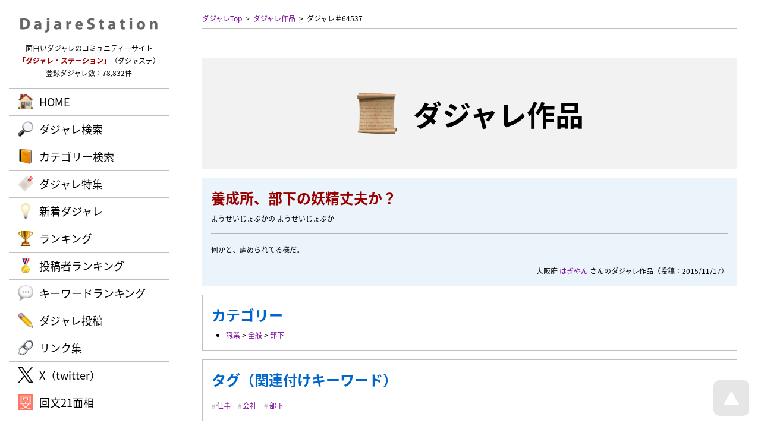

--- FILE ---
content_type: text/html; charset=UTF-8
request_url: https://dajare.jp/works/64537/
body_size: 5294
content:
<!DOCTYPE html>
<html lang="ja">
<head>
<meta charaset="UTF-8" />
<meta http-equiv="Content-Script-Type" content="text/javascript" />
<meta http-equiv="Content-Style-Type" content="text/css" />
<title>養成所、部下の妖精丈夫か？ / ダジャレ・ステーション | 面白いダジャレが満載！</title>
<meta name="keywords" content="だじゃれ,ダジャレ,駄洒落,シャレ,しゃれ,オヤジギャグ,ダジャステ,養成所、部下の妖精丈夫か？" />
<meta name="description" content="養成所、部下の妖精丈夫か？（はぎやん さんのダジャレ作品） / 面白いダジャレやオヤジギャグばかりを集めた、ダジャレのコミュニティーサイト。ダジャレの投稿やランキングも楽しめる！" />
<meta name="author" content="cheltenham company" />
<meta name="copyright" content="&copy; Dajare Station - all rights reserved." />
<link rel="map" href="/sitemap.txt" />
<link rel="map" href="/sitemapWork.txt" />
<link rel="map" href="/sitemapAuthor.txt" />
<link rel="map" href="/sitemapCategory.txt" />
<link rel="map" href="/sitemapFeature.txt" />
<link rel="map" href="/sitemapKeyword.txt" />
<link rel="icon" href="/favicon.ico" type="image/x-icon" />
<link rel="shortcut icon" href="/favicon.ico" type="image/x-icon" />
<link rel="apple-touch-icon" href="/favicon.webp" />
<meta name="thumbnail" content="https://dajare.jp/favicon.webp" />
<link rel="index" href="/" />
<meta name="generator" content="cheltenham framework @ cheltenham company" />
<meta name="viewport" content="width=1280px,user-scalable=yes" />
<meta http-equiv="X-UA-Compatible" content="IE=edge" />
<!-- Adobe Fonts -->
<script>
	(function(d) {
		var config = {
			kitId			:	'rnb7uqi',
			scriptTimeout	:	3000,
			async			:	true
		},
		h=d.documentElement,t=setTimeout(function(){h.className=h.className.replace(/\bwf-loading\b/g,"")+" wf-inactive";},config.scriptTimeout),tk=d.createElement("script"),f=false,s=d.getElementsByTagName("script")[0],a;h.className+=" wf-loading";tk.src='https://use.typekit.net/'+config.kitId+'.js';tk.async=true;tk.onload=tk.onreadystatechange=function(){a=this.readyState;if(f||a&&a!="complete"&&a!="loaded")return;f=true;clearTimeout(t);try{Typekit.load(config)}catch(e){}};s.parentNode.insertBefore(tk,s)
	})(document);
</script>
<!-- Adobe Fonts -->
<link rel="stylesheet" type="text/css" href="/common/style/Common.css?Version=20231228" media="all" />
<script type="text/javascript" src="/common/script/jQuery/jquery-3.7.1.min.js"></script>
<script type="text/javascript" src="/common/script/jQuery/jquery.inview.min.js"></script>
<script type="text/javascript" src="/common/script/jQuery/jquery.easing.1.4.1.min.js"></script>
<script type="text/javascript" src="/common/script/effectFadeIn.js?Version=20231228"></script>
<script type="text/javascript" src="/common/script/effectScroll.js?Version=20231228"></script>
<script type="text/javascript" src="/common/script/effectAccordion.js?Version=20231228"></script>
<script type="text/javascript" src="/common/script/common.js?Version=20231228"></script>
<link rel="stylesheet" type="text/css" href="/works/style.css?Version=20231228" media="all" />
<script type="text/javascript" src="/works/script.js?Version=20231228"></script>
<meta name="verify-v1" content="4vuTVSZ1vG0LLZQ2F95JT6/+LtKiTxTRH+j6E+2R17g=" />
<meta name="y_key" content="79143d24acf728e8" />
<meta name="y_key" content="f6df353acda7577e" />
<!-- Global site tag (gtag.js) - Google Analytics -->
<script async src="https://www.googletagmanager.com/gtag/js?id=G-VJVTT46G0K"></script>
<script>
	window.dataLayer = window.dataLayer || [];
	function gtag(){dataLayer.push(arguments);}
	gtag('js', new Date());
	gtag('config', 'G-VJVTT46G0K');
	gtag('config', 'UA-1142834-5');
</script>
<!-- Microsoft Clarity -->
<script type="text/javascript">
	(function(c,l,a,r,i,t,y){
		c[a]=c[a]||function(){(c[a].q=c[a].q||[]).push(arguments)};
		t=l.createElement(r);t.async=1;t.src="https://www.clarity.ms/tag/"+i;
		y=l.getElementsByTagName(r)[0];y.parentNode.insertBefore(t,y);
	})(window, document, "clarity", "script", "ntox2guoza");
</script>
<!-- Microsoft Clarity -->
<!-- Norton Safe Web -->
<meta name="norton-safeweb-site-verification" content="YBK0Z-6QGGE60EJMRTL4FGM3RJ7LPPUG5AMXA8JDOV65X2R7VMRWQZHWIHO2JV7THM2FSLF--PU1ZB5XLJ7SP7JISJY6JAZC4201BS0BWMNYEGT8MZNFP9H91EJFAIR2" />
<!-- Norton Safe Web -->
</head>

<body id="PageTop">
<header>
<div id="PanelHeader" class="PanelFade">
	<div id="PanelHeaderInner">
	<div id="PanelHeaderLogo">
	<h1>
	<a href="/" title="Dajare Station（ダジャレ・ステーション）"><img src="/common/image/common/Header/Logo/Logo.webp" alt="Dajare Station（ダジャレ・ステーション）" /></a>	</h1>
</div>
<div id="PanelHeaderComment">
	面白いダジャレのコミュニティーサイト<br />
	<span class="LabelEnhanced">「ダジャレ・ステーション」</span>（ダジャステ）<br />
	登録ダジャレ数：78,832件
</div>
<div id="PanelHeaderMenuPc" class="LabelJapanese PanelPc">
	<div id="PanelHeaderMenuPcBody">
		<div id="PanelHeaderMenuPcBodyList" class="LabelLarge">
			<ul>
			<li id="ListHeaderMenuPcHome" class="ListHeaderMenuPc ListHeaderMenuDefault"><a href="/" rel="home" class="LabelBullet LabelBulletHome">HOME</a></li>
<li id="ListHeaderMenuPcSearch" class="ListHeaderMenuPc ListHeaderMenuDefault"><a href="/#Search" rel="search" class="LabelBullet LabelBulletSearch">ダジャレ検索</a></li>
<li id="ListHeaderMenuPcCategory" class="ListHeaderMenuPc ListHeaderMenuDefault"><a href="/category/" rel="search" class="LabelBullet LabelBulletCategory">カテゴリー検索</a></li>
<li id="ListHeaderMenuPcFeature" class="ListHeaderMenuPc ListHeaderMenuDefault"><a href="/feature/" rel="search" class="LabelBullet LabelBulletFeature">ダジャレ特集</a></li>
<li id="ListHeaderMenuPcNews" class="ListHeaderMenuPc ListHeaderMenuDefault"><a href="/news/" rel="search" class="LabelBullet LabelBulletNews">新着ダジャレ</a></li>
<li id="ListHeaderMenuPcRanking" class="ListHeaderMenuPc ListHeaderMenuDefault"><a href="/ranking/" rel="search" class="LabelBullet LabelBulletRanking">ランキング</a></li>
<li id="ListHeaderMenuPcAuthor" class="ListHeaderMenuPc ListHeaderMenuDefault"><a href="/author/" rel="search" class="LabelBullet LabelBulletAuthor">投稿者ランキング</a></li>
<li id="ListHeaderMenuPcKeyword" class="ListHeaderMenuPc ListHeaderMenuDefault"><a href="/keyword/" rel="search" class="LabelBullet LabelBulletKeyword">キーワードランキング</a></li>
<li id="ListHeaderMenuPcVote" class="ListHeaderMenuPc ListHeaderMenuDefault"><a href="/vote/" class="LabelBullet LabelBulletVote">ダジャレ投稿</a></li>
<li id="ListHeaderMenuPcLink" class="ListHeaderMenuPc ListHeaderMenuDefault"><a href="/link/" class="LabelBullet LabelBulletLink">リンク集</a></li>
<li id="ListHeaderMenuPcTwitter" class="ListHeaderMenuPc ListHeaderMenuDefault"><a href="https://x.com/DajareStation" rel="external" target="_blank" class="LabelBullet LabelBulletTwitter">X（twitter）</a></li>
<li id="ListHeaderMenuPcDajare" class="ListHeaderMenuPc ListHeaderMenuDefault"><a href="https://dajare.jp/" rel="external" target="_blank" class="LabelBullet LabelBulletDajare">だじゃれステーション</a></li>
<li id="ListHeaderMenuPcKaibun" class="ListHeaderMenuPc ListHeaderMenuDefault"><a href="https://kaibun.jp/" rel="external" target="_blank" class="LabelBullet LabelBulletKaibun">回文21面相</a></li>
			</ul>
		</div>
	</div>
</div>
	</div>
</div>
</header>
<div id="PanelBodyButtonPageTop" class="PanelScale">
<a href="#PageTop" title="ページTOPへ戻る"><img src="/common/image/common/Body/Button/PageTop.webp" alt="ページTOPへ戻る" class="Button" /></a></div>

<div id="PanelContent">
<div id="PanelBodyPath" class="PanelFade">
	<ul>
	<li><a href="/" title="ダジャレTop" rel="home">ダジャレTop</a></li><li><a href="./" title="ダジャレ作品">ダジャレ作品</a></li><li><a title="ダジャレ＃64537">ダジャレ＃64537</a></li>	</ul>
</div>
<div id="PanelBodyTitle" class="PanelFade">
	<h1 class="LabelJapanese">
	<span class="LabelBullet LabelBulletWorks">
	ダジャレ作品	</span>
	</h1>
</div>
<div id="PanelWorkDetailMain" class="PanelBackground PanelFade">
<div id="PanelWorkDetailMainTitle">
<h2 class="LabelEnhanced">養成所、部下の妖精丈夫か？</h2>
ようせいじょぶかの ようせいじょぶか</div>
<div id="PanelWorkDetailMainComment">
何かと、虐められてる様だ。</div>
<div id="PanelWorkDetailMainAuthor">
大阪府
<a href="/author/はぎやん/" rel="author">はぎやん</a> さんのダジャレ作品<br class="PanelSmartPhone" />（投稿：2015/11/17）</div>
</div>
<div id="PanelWorkDetailCategory" class="PanelWorkDetailBox PanelFade">
<h3 class="LabelJapanese">カテゴリー</h3>
<ul><li><a href="/category/profession/" rel="search">職業</a> &gt; <a href="/category/profession/general/" rel="search">全般</a> &gt; <a href="/category/profession/general/subordinate/" rel="search">部下</a></li><ul></div>
<div id="PanelWorkDetailTag" class="PanelWorkDetailBox PanelFade">
<h3 class="LabelJapanese">タグ（関連付けキーワード）</h3>
<ul><li><a href="/keyword/仕事/" rel="search">仕事</a></li><li><a href="/keyword/会社/" rel="search">会社</a></li><li><a href="/keyword/部下/" rel="search">部下</a></li><ul></div>
<div class="PanelFormButton PanelFade"><ul>
<li class="PanelScale"><a href="/" rel="prev" class="LabelJapanese LabelAnchorSub LabelAnchorIcon LabelAnchorIconBack">戻る</a></li>
</ul>
</div>
<div class="PanelBodyProcess">
	<div class="PanelBodyProcessInner">
		<span class="PanelBodyProcessLoading">
			<span class="LabelAlert LabelBlink">
			ただ今、処理中です。<br class="PanelSmartPhone" />しばらくお待ちください。
			</span>
		</span>
	</div>
</div>
<div id="PanelWorkDetailEvaluationInput" class="PanelFade">
	<h3 class="LabelJapanese LabelBullet LabelBulletEvaluationVote PanelTitle">
	評価の投稿	</h3>
	<div class="PanelWorkDetailBox">
<form id="FormInput" name="FormInput" method="post" action="/works/evaluation.php" enctype="multipart/form-data">
<input type="hidden" id="Token" name="Token" value="ebcae362eca0c5068d133bebb4ae51d5ba07d832" />
<dl class="PanelWorkDetailEvaluationList"><dt>お名前</dt><dd><input type="text" id="Name" name="Name" placeholder="ニックネーム可" maxlength="50" class="InputText InputTextJapanese InputTextWidthLong" onchange="checkName();" /><input type="hidden" id="NameAuthor" name="NameAuthor" value="はぎやん" />
<input type="hidden" id="NameOriginal" name="NameOriginal" value="" />
</dd>
</dl>
<dl class="PanelWorkDetailEvaluationList"><dt>在住</dt><dd><select id="Prefecture" name="Prefecture" class="InputSelect">
<option value="">----</option>
<option value="1">北海道</option>
<option value="2">青森県</option>
<option value="3">岩手県</option>
<option value="4">宮城県</option>
<option value="5">秋田県</option>
<option value="6">山形県</option>
<option value="7">福島県</option>
<option value="8">茨城県</option>
<option value="9">栃木県</option>
<option value="10">群馬県</option>
<option value="11">埼玉県</option>
<option value="12">千葉県</option>
<option value="13">東京都</option>
<option value="14">神奈川県</option>
<option value="15">新潟県</option>
<option value="16">富山県</option>
<option value="17">石川県</option>
<option value="18">福井県</option>
<option value="19">山梨県</option>
<option value="20">長野県</option>
<option value="21">岐阜県</option>
<option value="22">静岡県</option>
<option value="23">愛知県</option>
<option value="24">三重県</option>
<option value="25">滋賀県</option>
<option value="26">京都府</option>
<option value="27">大阪府</option>
<option value="28">兵庫県</option>
<option value="29">奈良県</option>
<option value="30">和歌山県</option>
<option value="31">鳥取県</option>
<option value="32">島根県</option>
<option value="33">岡山県</option>
<option value="34">広島県</option>
<option value="35">山口県</option>
<option value="36">徳島県</option>
<option value="37">香川県</option>
<option value="38">愛媛県</option>
<option value="39">高知県</option>
<option value="40">福岡県</option>
<option value="41">佐賀県</option>
<option value="42">長崎県</option>
<option value="43">熊本県</option>
<option value="44">大分県</option>
<option value="45">宮崎県</option>
<option value="46">鹿児島県</option>
<option value="47">沖縄県</option>
</select>
</dd>
</dl>
<dl class="PanelWorkDetailEvaluationList"><dt>スコア</dt><dd><div class="PanelListHorizontal"><ul id="ListFormScore">
<li id="ListFormScore0" class=""><div><input type="radio" id="Score[0]" name="Score" value="1" class="InputRadio" /><label id="LabelScore[0]" for="Score[0]" class="PanelCursorPointer">1</label></div></li><li id="ListFormScore1" class=""><div><input type="radio" id="Score[1]" name="Score" value="2" class="InputRadio" /><label id="LabelScore[1]" for="Score[1]" class="PanelCursorPointer">2</label></div></li><li id="ListFormScore2" class=""><div><input type="radio" id="Score[2]" name="Score" value="3" class="InputRadio" checked="checked" /><label id="LabelScore[2]" for="Score[2]" class="PanelCursorPointer">3</label></div></li><li id="ListFormScore3" class=""><div><input type="radio" id="Score[3]" name="Score" value="4" class="InputRadio" /><label id="LabelScore[3]" for="Score[3]" class="PanelCursorPointer">4</label></div></li><li id="ListFormScore4" class=""><div><input type="radio" id="Score[4]" name="Score" value="5" class="InputRadio" /><label id="LabelScore[4]" for="Score[4]" class="PanelCursorPointer">5</label></div></li></ul>
</div>
</dd>
</dl>
<dl class="PanelWorkDetailEvaluationList"><dt>コメント</dt><dd><textarea id="Comment" name="Comment" placeholder="ダジャレについての感想を入力" class="InputText InputTextJapanese InputTextWidthLong InputTextHeightShort"></textarea></dd>
</dl>
<br />
<p>
<span class="LabelAlert">
※作品の評価に操作（自作自演・嫌がらせなど）の疑いがある場合は、投稿を削除させていただく場合がありますので、ご了承下さい。<br />
※辛口の評価を投稿の方も、当サイトの発展のために、ぜひぜひ力作をお待ちしております。<br />
※当サイトは、投稿者の個人情報は保持しておりません。
</span>
</p>
<div class="PanelFormButton"><input type="hidden" id="Token" name="Token" value="ebcae362eca0c5068d133bebb4ae51d5ba07d832" />
<input type="hidden" id="TimeView" name="TimeView" value="2026/1/23 3:43:30" />
<input type="hidden" id="Work" name="Work" value="64537" />
<ul>
<li class="PanelScale"><a href="javascript:submitFormInput();" class="LabelJapanese LabelAnchor LabelAnchorIcon LabelAnchorIconEvaluation" onclick="gtag('event','タップ',{'event_category':'投稿','event_label':'評価'});">ダジャレの評価を投稿</a></li>
</ul>
</div>
</form>
</div>
</div>
<div id="PanelWorkDetailEvaluationList">
	<h3 class="LabelJapanese LabelBullet LabelBulletEvaluationList PanelTitle PanelFade">
	評価一覧
	</h3>
	<div id="PanelWorkDetailEvaluationAverage" class="PanelWorkDetailBox PanelFade">
平均スコア：<div class="PanelStarGauge"><div class="PanelStarGaugeActive" style="width:2.00em;"></div></div>
2.00
（1）　<br class="PanelSmartPhone" />ダジャレ偏差値：38.9</div>
<div id="PanelWorkDetailEvaluationList">
<ul>
<li class="PanelFade">
<div class="PanelWorkDetailBox">
<dl class="PanelWorkDetailEvaluationList"><dt>投稿者</dt><dd>匿名希望さん</dd>
</dl>
<dl class="PanelWorkDetailEvaluationList"><dt>スコア</dt><dd><div class="PanelStarGauge"><div class="PanelStarGaugeActive" style="width:2.00em;"></div></div>
2</dd></dl>
<dl class="PanelWorkDetailEvaluationList"><dt>投稿時刻</dt><dd>2015/11/17 12:53</dd></dl></div>
</li>
</ul>
</div>
</div>
<div class="PanelBodyButtonBackHome PanelFormButton PanelFade"><ul>
<li class="PanelScale"><a href="/" rel="home" class="LabelJapanese LabelAnchorSub LabelAnchorIcon LabelAnchorIconHome">トップページへ戻る</a></li>
</ul>
</div>
<footer>
<div id="PanelFooter" class="PanelBox PanelFade">
	<div id="PanelFooterInner" class="PanelContent">
	<div id="PanelFooterLogo">
	<h2>
	<a href="/" title="Dajare Station（ダジャレ・ステーション）"><img src="/common/image/common/Footer/Logo/Logo.webp" alt="Dajare Station（ダジャレ・ステーション）" class="Button" /></a>	</h2>
</div>
<div id="PanelFooterCopyright">
	&copy; Dajare Station - all rights reserved.	<div id="PanelProducer">
		powered by <a href="https://cheltenham.company" target="_blank">cheltenham company</a>
	</div>
</div>
	</div>
</div>
</footer>
</div>



</body>
</html>


--- FILE ---
content_type: text/css
request_url: https://dajare.jp/common/style/Common.css?Version=20231228
body_size: 167
content:
@charset "utf-8";

@import url( "LayoutCommon.css?Version=20231228" );
@import url( "LayoutTheme.css?Version=20231228" );
@import url( "LayoutHeader.css?Version=20231228" );
@import url( "LayoutHeaderLogo.css?Version=20231228" );
@import url( "LayoutHeaderComment.css?Version=20231228" );
@import url( "LayoutHeaderMenuPc.css?Version=20231228" );
@import url( "LayoutHeaderMenuSmart.css?Version=20231228" );
@import url( "LayoutHeaderPath.css?Version=20231228" );
@import url( "LayoutHeaderAlert.css?Version=20231228" );
@import url( "LayoutFooter.css?Version=20231228" );
@import url( "LayoutFooterLogo.css?Version=20231228" );
@import url( "LayoutFooterAddress.css?Version=20231228" );
@import url( "LayoutFooterMenuSocial.css?Version=20231228" );
@import url( "LayoutFooterCopyright.css?Version=20231228" );
@import url( "LayoutBody.css?Version=20231228" );
@import url( "LayoutBodyPath.css?Version=20231228" );
@import url( "LayoutBodyTitle.css?Version=20231228" );
@import url( "LayoutBodyMenu.css?Version=20231228" );
@import url( "LayoutBodyBox.css?Version=20231228" );
@import url( "LayoutBodyColumn.css?Version=20231228" );
@import url( "LayoutBodyButton.css?Version=20231228" );
@import url( "LayoutBodyProcess.css?Version=20231228" );
@import url( "Text.css?Version=20231228" );
@import url( "Anchor.css?Version=20231228" );
@import url( "Table.css?Version=20231228" );
@import url( "List.css?Version=20231228" );
@import url( "Calendar.css?Version=20231228" );
@import url( "Tab.css?Version=20231228" );
@import url( "Image.css?Version=20231228" );
@import url( "Form.css?Version=20231228" );
@import url( "Effect.css?Version=20231228" );
@import url( "Print.css?Version=20231228" );
@import url( "LayoutMode.css?Version=20231228" );
@import url( "LayoutModeTheme.css?Version=20231228" );

